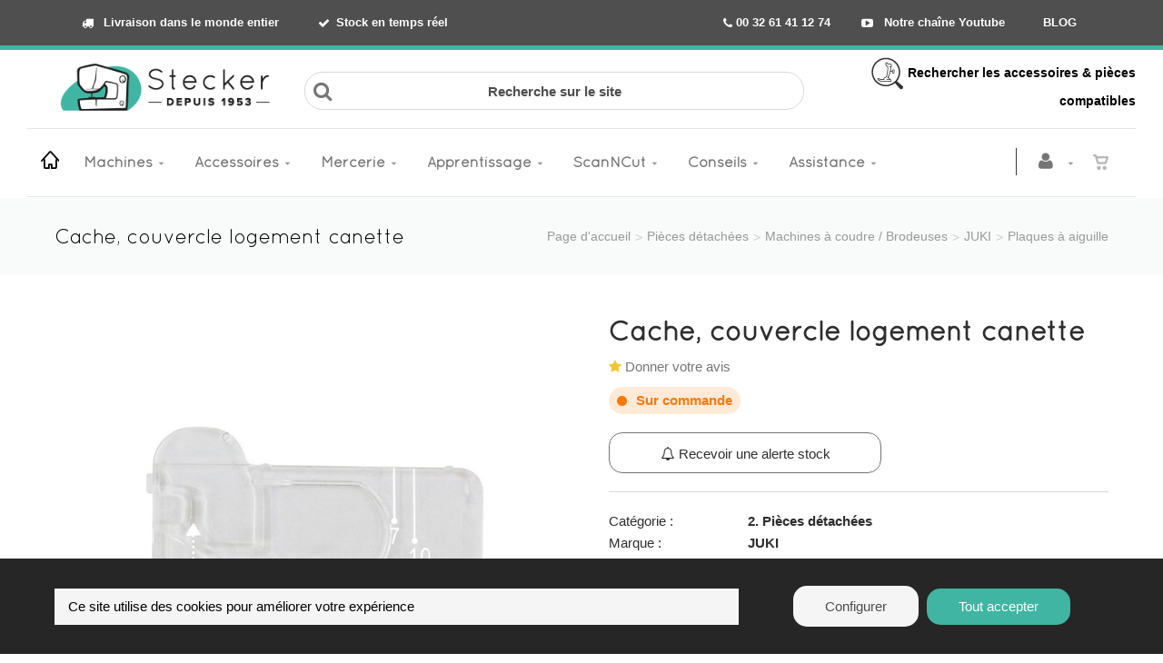

--- FILE ---
content_type: text/html; charset=utf-8
request_url: https://www.stecker.be/fr/produit=cache-couvercle-logement-canette-juki-hzl-300-400-600&id=s65729
body_size: 25212
content:


<!DOCTYPE html>
<html lang="fr">
<head><meta charset="utf-8" /><meta name="viewport" content="width=device-width, initial-scale=1" /><title>
	Ets Stecker | Cache, couvercle logement canette
</title><link rel="shortcut icon" href="/favicon.png" /><link rel="apple-touch-icon-precomposed" sizes="180x180" href="/apple-touch-180x180.png" />
        <link rel="stylesheet" type="text/css" href="/assets/css/mercator_21CC667F0CE2C7245691F719E81831C7.css" />
	
        <script type="text/javascript" src="/assets/js/mercator_1_16D7C9E93D3A9F074F92F75AB250AF27.js"></script>
    
        <script>dataLayer.push({'event': 'view_item','ecommerce': {'items': [{'item_name': 'Cache, couvercle logement canette','item_id': 'S65729','price': '2.07','item_brand': 'JUKI','item_category': 'Pièces détachées','item_category2': 'Machines à coudre / Brodeuses','item_category3': 'Plaques à aiguille',}]}});</script>
    
    
<link rel="canonical" href="https://www.stecker.be/fr/produit=cache-couvercle-logement-canette-juki-hzl-300-400-600&amp;id=s65729" /><link href="/WebResource.axd?d=bZQu9IErOfGRZdP9C3BB5ZPsr5Vm94CRFTSHXBfrZ8OjqfryNKQ4j5Mle7J9uj0iEdVgJZi321mBviPs8SuAsasKkUZUjl1qrd0218zmX6dDGeI_VaDUGHV5OFX86qBw0&amp;t=637946033790306659" type="text/css" rel="stylesheet" class="Telerik_stylesheet" /><link href="/WebResource.axd?d=EkHr37SACCjvnXcRDMYA5UBabZHIUL9comA7gNT2bscWonyGUzBrZP56IAO9U1SLryYb5aQg4TxQWEpeIArhoKoBGTxMuvmYrHzimylnCOtISMej6bF60vBLRSkC1WbGJhivM-GOxeaZzKycWivmYw2&amp;t=637946033790306659" type="text/css" rel="stylesheet" class="Telerik_stylesheet" /><meta name="description" content="Pour machines Juki F-series et G-series. Voir détails." /></head>
<body id="ctl00_body">
    <form name="aspnetForm" method="post" action="/fr/produit=cache-couvercle-logement-canette-juki-hzl-300-400-600&amp;id=s65729" id="aspnetForm">
<div>
<input type="hidden" name="ctl00_ScriptManager1_TSM" id="ctl00_ScriptManager1_TSM" value="" />
<input type="hidden" name="__EVENTTARGET" id="__EVENTTARGET" value="" />
<input type="hidden" name="__EVENTARGUMENT" id="__EVENTARGUMENT" value="" />
<input type="hidden" name="__SERVERVIEWSTATEID" id="__SERVERVIEWSTATEID" value="4b82b253-1945-41ea-a865-f78b3a5f00aa" />
<input type="hidden" name="__VIEWSTATE" id="__VIEWSTATE" value="" />
</div>

<script type="text/javascript">
//<![CDATA[
var theForm = document.forms['aspnetForm'];
if (!theForm) {
    theForm = document.aspnetForm;
}
function __doPostBack(eventTarget, eventArgument) {
    if (!theForm.onsubmit || (theForm.onsubmit() != false)) {
        theForm.__EVENTTARGET.value = eventTarget;
        theForm.__EVENTARGUMENT.value = eventArgument;
        theForm.submit();
    }
}
//]]>
</script>


<script src="/WebResource.axd?d=pynGkmcFUV13He1Qd6_TZNo_92J5aiKmD6S3CiN96488tRvYWtJRqwe1AG-qSssnSaiPJLBJGcmr0qlENDUB5g2&amp;t=638901608248157332" type="text/javascript"></script>


<script src="/Telerik.Web.UI.WebResource.axd?_TSM_HiddenField_=ctl00_ScriptManager1_TSM&amp;compress=1&amp;_TSM_CombinedScripts_=%3b%3bSystem.Web.Extensions%2c+Version%3d4.0.0.0%2c+Culture%3dneutral%2c+PublicKeyToken%3d31bf3856ad364e35%3afr-FR%3aa8328cc8-0a99-4e41-8fe3-b58afac64e45%3aea597d4b%3ab25378d2" type="text/javascript"></script>
<script src="https://d2i2wahzwrm1n5.cloudfront.net/ajaxz/2019.3.1023/Common/Core.js" type="text/javascript"></script>
<script src="https://d2i2wahzwrm1n5.cloudfront.net/ajaxz/2019.3.1023/Ajax/Ajax.js" type="text/javascript"></script>
<script src="https://d2i2wahzwrm1n5.cloudfront.net/ajaxz/2019.3.1023/Common/MaterialRipple/MaterialRippleScripts.js" type="text/javascript"></script>
<script src="https://d2i2wahzwrm1n5.cloudfront.net/ajaxz/2019.3.1023/Input/TextBox/RadInputScript.js" type="text/javascript"></script>
<script src="https://d2i2wahzwrm1n5.cloudfront.net/ajaxz/2019.3.1023/Input/NumericTextBox/RadNumericInputScript.js" type="text/javascript"></script>
<div>

	<input type="hidden" name="__SCROLLPOSITIONX" id="__SCROLLPOSITIONX" value="0" />
	<input type="hidden" name="__SCROLLPOSITIONY" id="__SCROLLPOSITIONY" value="0" />
	<input type="hidden" name="__EVENTVALIDATION" id="__EVENTVALIDATION" value="TtVg23mVkiVg9uHn0ViFso0Z3sjtJBC1X3/sT7RHtYV2G3ybq5MgDW5S1dj65oqW86NyL0mfAMdO8dWxET/JJl0yZB1mmRpz0amHUD+39RBrhaloliby6dGN4M1xVOQtnyuLK+nh8Ydv8oK6JfY3tFhf7sZCjlXJwIPLkpDTGMqtG7gQSNwRNUHnAf0LImYtqPiHq9DSB44L+w5v7PNEqqa/[base64]/[base64]/SZwjHLKyoXCCJv7NQlV2tKzcfDqDvvTBYCeLemfcPeHDrnayxjvy4Zn7X7pZvQMbvnQnjh" />
</div>

        <script type="text/javascript">
//<![CDATA[
Sys.WebForms.PageRequestManager._initialize('ctl00$ScriptManager1', 'aspnetForm', ['tctl00$ctl00$radAjaxPanelCartPanel','','tctl00$ctl00$radAjaxPanelAccountPanel','','tctl00$MenuMobile1$ctl00$MenuMobile1$RadAjaxPanelMenuPanel','','tctl00$ContentPlaceHolder1$ctl00$ContentPlaceHolder1$RadAjaxPanelItemInfoPanel','','tctl00$ContentPlaceHolder2$ctl00$ContentPlaceHolder2$RadAjaxPanelItemOutOfStockPanel','','tctl00$radAjaxManager1SU',''], ['ctl00$ContentPlaceHolder2$ButtonItemOutOfStockOk',''], [], 90, 'ctl00');
//]]>
</script>


        <!-- 2019.3.1023.45 --><div id="ctl00_radAjaxManager1SU">
	<span id="ctl00_radAjaxManager1" style="display:none;"></span>
</div>

        <div class="preloader"></div>

        
            
        

        <header class="header" data-spy="affix">
            <div class="header-extra-top" style="background-color: #4f4f4f; border-bottom: 5px solid rgb(65, 181, 163)"> <div class="container hidden-sm hidden-xs"> <div class="col-sm-6" style="font-size: 15px;"> <nav class="contact-info pull-left" style="text-align: left;"><a style="color: #ffffff" href="/fr/livraison-de-votre-commande.chtml"><strong><i class="fa fa-truck"></i> Livraison dans le monde entier&nbsp;&nbsp; </strong></a><a style="color: #ffffff" href="/fr/etat-du-stock.chtml"><strong><i class="fa fa-check"></i>Stock en temps r&eacute;el</strong></a> </nav> </div> <div class="col-sm-6" style="font-size: 15px; text-align: right;"> <nav class="extra-menu pull-right"> <a href="tel:00 32 61 41 12 74" class="phone" style="color: #ffffff"><b><span class="fa fa-phone"></span>&nbsp;00 32 61 41 12 74</b></a> <a style="color: #ffffff" href="https://www.youtube.com/user/stecker99" aria-label="Découvrez notre chaîne Youtube"><strong><i class="fa fa-youtube-play"></i> Notre cha&icirc;ne Youtube</strong></a> &nbsp; <a style="color: #ffffff" href="https://www.stecker.be/fr/stecker-le-blog-de-couture-astuces-et-conseils.chtml" rel="noopener"><strong>BLOG</strong></a> </nav> </div> </div> <div class="container hidden-lg hidden-md hidden-xs"> <div class="col-sm-5"> <nav class="contact-info pull-left" style="text-align: left;"><a style="color: #ffffff" href="/fr/livraison-de-votre-commande.chtml"><strong><i class="fa fa-truck"></i> Livraison &agrave; travers le monde</strong></a></nav> </div> <div class="col-sm-7" style="font-size: 15px; text-align: right;"> <nav class="extra-menu pull-right"> <a href="tel:00 32 61 41 12 74" class="phone" style="color: #ffffff"><b><span class="fa fa-phone"></span>&nbsp;00 32 61 41 12 74</b></a> <a style="color: #ffffff" href="https://www.youtube.com/user/stecker99" aria-label="Découvrez notre chaîne Youtube"><strong><i class="fa fa-youtube-play"></i> YouTube</strong></a> &nbsp; <a style="color: #ffffff" href="https://www.stecker.be/fr/stecker-le-blog-de-couture-astuces-et-conseils.chtml" rel="noopener"><strong>BLOG</strong></a> </nav> </div> </div> <div class="container hidden-lg hidden-md hidden-sm"> <nav class="contact-info pull-left" style="text-align: center;"> <a href="tel:00 32 61 41 12 74" class="phone" style="color: #ffffff"><b><span class="fa fa-phone"></span>00 32 61 41 12 74</b></a> <a style="color: #ffffff" href="/fr/livraison-de-votre-commande.chtml"><strong>Livraison</strong></a> <a style="color: #ffffff" href="https://www.stecker.be/fr/stecker-le-blog-de-couture-astuces-et-conseils.chtml" rel="noopener"><strong>Blog</strong></a> <a style="color: #ffffff" href="https://www.youtube.com/user/stecker99" aria-label="Découvrez notre chaîne Youtube"><strong><i class="fa fa-youtube-play"></i></strong></a> </nav> </div> </div><strong> <div class="header-extra-top" style="background-color: #ffffff;" id="header-extra-top"> <div class="container"> <div style="text-align: center;"></div> <div class="row rowvcenter"> <div class="col-sm-3 col-md-3 col-lg-3 hidden-xs hidden-sm text-left"> <a class="navbar-brand" href="/"> <p style="text-align:left; margin-bottom:7px; margin-top:3px"><img class="visible-lg" alt="Stecker - Votre spécialiste en machine à coudre et à broder" src="/assets/images/png-logo-nouveau-site.png"></p> <p style="text-align:center; margin-bottom:7px"><img class="visible-md" style="padding-top:7px; margin:auto" alt="Stecker - Votre spécialiste en machine à coudre et à broder" src="/assets/images/png-logo-nouveau-site.png"></p> <p style="text-align:center; margin-bottom:7px"> <img class="visible-sm" style="margin:auto" alt="Stecker - Votre spécialiste en machine à coudre et à broder" src="/assets/images/png-logo-nouveau-site.png"></p> </a> </div> <div class="col-sm-6 col-md-6 col-lg-6 hidden-xs hidden-sm text-center" style="text-align: center; font-weight:500px; font-size:13px"> <div class="container" style="margin-bottom:10px; padding-right: 0px"> <br> <div class="row input-icons"> <i class="fa fa-search icon"></i> <label for="ctl00_ContentPlaceHolder1_research_TextBoxSearchBaseMD" style="position:absolute;left:-9999px;"> Recherche sur le site </label> <input id="ctl00_ContentPlaceHolder1_research_TextBoxSearchBaseMD" style="border-radius: 20px" class="input-field" type="text" placeholder="Recherche sur le site"> </div> </div> </div> <div class="col-sm-3 col-md-3 col-lg-3 hidden-xs hidden-sm" style="text-align: right; font-weight:500px; font-size:14px; padding-left: 0px"> <div class="container" style="margin-bottom:10px"> <div class="row"><a style="color:#000000" href="/search.aspx"><img src="https://www.stecker.be/Images/ImageDescriptionArticle/contenu/logos/png-logo-accessoire-compatible-35px.png" alt="Recherche d'accessoires compatibles avec votre machine à coudre"> Rechercher les accessoires &amp; pi&egrave;ces compatibles</a> </div> </div> </div> </div> </div> </div></strong> <div class="container text-center"> </div>
	        <nav id="navbar-container" class="navbar container">
                <div class="visible-lg visible-md visible-sm"> <a class="navbar-brand pull-left" href="/" style="margin-top:0px; margin-right:10px; margin-left:5px;" aria-label="Home"> <i class="linear-icon-home3"></i> </a> </div> <div class="visible-xs"> <a class="navbar-brand pull-left" href="/"> <img alt="Stecker" src="/assets/images/logo_stecker_xs.png" srcset="/assets/images/logo_stecker_xs.png"></a> </div>

                <button class="navbar-toggle pull-right" data-target="#navResearchXs" data-toggle="collapse" type="button">
			        <i class="fa fa-search"></i>
		        </button> 

                <div class="RadAjaxPanel" id="ctl00_ctl00_radAjaxPanelCartPanel">
	<div id="ctl00_radAjaxPanelCart" class="navbar-ecommerce pull-right" style="margin-right: 20px; margin-top: 0px;">
		
                    
<a id="ctl00_cartInMenu1_HyperLinkCart" class="link-cart hover hidden-xs">
    <i class="icon-cart"></i>
    </a>



                
	</div>
</div>

		        <div class="RadAjaxPanel" id="ctl00_ctl00_radAjaxPanelAccountPanel">
	<div id="ctl00_radAjaxPanelAccount" class="navbar-account pull-right" style="margin-right: 5px; margin-top: 0px;">
		
			        

<ul class="nav navbar-nav">
    <li class="dropdown">
		<a id="ctl00_accountInMenu1_HyperLinkNotLogged" aria-label="Se connecter à mon compte" href="/fr/login.aspx">
	        <i class="fa fa-user" style="font-size: 20px; margin-top: -5px;"></i>
        </a>
        
        
	</li>
</ul>

		        
	</div>
</div>

                <div class="divider pull-right"></div> <button class="navbar-toggle pull-right" data-target="#navMenuXs" data-toggle="collapse" type="button"> <i class="fa fa-bars"><span style="font-family:quicksand"> MENU</span></i> </button> <div id="navbar" class="navbar-collapse collapse pull-left"> <ul class="nav navbar-nav hidden-xs"> <li class="dropdown"><a href="/fr/cataloguechoix-catmenu=machines&id=machines" onclick="return fixParentMenuOnTouchDevice(this,1);" class="dropdown-toggle" data-toggle="dropdown">Machines</a><ul class="dropdown-menu sub-menu"><li><a href="/fr/cataloguegrille-rayon=0.-destockage&id=vy6qekwb29">Déstockage</a></li><li class="dropdown"><a href="/fr/cataloguegrille-rayon=1.-machines-a-coudre-menageres&id=a613469889" onclick="return fixParentMenuOnTouchDevice(this,2);">Machines à coudre ménagères</a><ul class="dropdown-menu"><li><a href="/fr/cataloguegrille-famille=01.-mecaniques&id=37bc4ce971">Mécaniques</a></li><li><a href="/fr/cataloguegrille-famille=02.-electroniques&id=9d3214679e">Electroniques</a></li><li><a href="/fr/cataloguegrille-famille=03.-machines-a-coudre&id=71d84bdf24">Machines à coudre</a></li><li><a href="/fr/cataloguegrille-famille=04.-machines-a-coudre-brodeuses&id=f4b5d6f64c">Machines à coudre - Brodeuses</a></li><li><a href="/fr/cataloguegrille-famille=05.-machines-quilt&id=05e4b9842a">Machines Quilt</a></li><li><a href="/fr/cataloguegrille-famille=06.-brodeuses-seules&id=84be784984">Brodeuses seules</a></li><li><a href="/fr/cataloguegrille-famille=07.-brodeuses-professionnelles&id=6041c45628">Brodeuses professionnelles</a></li><li><a href="/fr/cataloguegrille-famille=09.-machines-a-coudre-semi-professionnelles&id=bkvu2y408d">Machines à coudre semi-professionnelles</a></li><li><a href="/fr/cataloguegrille-famille=08.-mini-machines-enfants&id=52045148f6">Mini Machines (Enfants)</a></li></ul></li><li class="dropdown"><a href="/fr/cataloguegrille-rayon=2.-surjeteuses-recouvreuses&id=24d449e926" onclick="return fixParentMenuOnTouchDevice(this,2);">Surjeteuses - Recouvreuses</a><ul class="dropdown-menu"><li><a href="/fr/cataloguegrille-famille=01.-surjeteuses&id=864a6fb4be">Surjeteuses</a></li><li><a href="/fr/cataloguegrille-famille=02.-surjeteuse-a-enfilage-a-air-automatique&id=f4a0092307">Surjeteuses à enfilage à air</a></li><li><a href="/fr/cataloguegrille-famille=03.-recouvreuses&id=14930b8b32">Recouvreuses</a></li><li><a href="/fr/cataloguegrille-famille=04.-surjeteuses-recouvreuses&id=4134971615">Surjeteuses-Recouvreuses</a></li><li><a href="/fr/cataloguegrille-famille=05.-ourleuses-ourlet-invisible&id=4a6a5a93a6">Ourleuses (ourlet invisible)</a></li></ul></li><li class="dropdown"><a href="/fr/cataloguegrille-rayon=3.-machines-professionnelles&id=81876c9203" onclick="return fixParentMenuOnTouchDevice(this,2);">Machines professionnelles</a><ul class="dropdown-menu"><li><a href="/fr/cataloguegrille-famille=01.-piqueuse-industrielle&id=2io1o05f5w">Piqueuse Industrielle</a></li><li><a href="/fr/cataloguegrille-famille=02.-machine-industrielle-zigzag&id=7gix35u9if">Machine Industrielle Zigzag</a></li><li><a href="/fr/cataloguegrille-famille=03.-surjeteuse-industrielle&id=mjhbe8m1l0">Surjeteuse Industrielle</a></li><li><a href="/fr/cataloguegrille-famille=04.-recouvreuse-industrielle&id=gxyghyfvfn">Recouvreuse industrielle</a></li><li><a href="/fr/cataloguegrille-famille=05.-ourleuse-industrielle&id=nlff44jc8g">Ourleuse industrielle</a></li><li><a href="/fr/cataloguegrille-famille=06.-machines-speciales&id=3esd90q91q">Machines spéciales</a></li><li><a href="/fr/cataloguegrille-famille=07.-pack-machines&id=824d1o4xo7">Pack machines</a></li></ul></li><li><a href="/fr/cataloguegrille-rayon=4.-scanncut&id=c7282ed6be">ScanNCut</a></li><li class="dropdown"><a href="/fr/cataloguegrille-rayon=7.-materiel-de-repassage&id=2d4df7b334" onclick="return fixParentMenuOnTouchDevice(this,2);">Matériel de repassage</a><ul class="dropdown-menu"><li><a href="/fr/cataloguegrille-famille=01.-fers-a-generateur&id=956ad11e7e">Fers à générateur</a></li><li><a href="/fr/cataloguegrille-famille=02.-tables-actives&id=6d40b5c11c">Tables actives</a></li><li><a href="/fr/cataloguegrille-famille=03.-rouleaux&id=1fd0f8d9d8">Rouleaux</a></li><li><a href="/fr/cataloguegrille-famille=04.-presses&id=c0b37b8c7c">Presses</a></li><li><a href="/fr/cataloguegrille-famille=05.-materiel-professionnel&id=1417b91b89">Matériel Professionnel</a></li></ul></li><li><a href="/fr/cataloguegrille-rayon=6.-machines-a-tricoter&id=6492a962af">Machines à tricoter</a></li><li><a href="/fr/cataloguegrille-rayon=8.-imprimantes-textiles-et-a-sublimation&id=4d5fac0190">Imprimantes textiles et à sublimation</a></li><li><a href="/fr/cataloguegrille-rayon=5.-presses-a-chaud&id=4305b602e6">Presses à chaud</a></li><li><a href="/fr/cataloguegrille-rayon=0.-machines-a-coudre-surjeteuses-d-occasion&id=c8p3jqktg9">Machines à coudre, surjeteuses d'occasion</a></li></ul></li><li class="dropdown"><a href="/fr/cataloguechoix-catmenu=accessoires&id=accessoires" onclick="return fixParentMenuOnTouchDevice(this,1);" class="dropdown-toggle" data-toggle="dropdown">Accessoires</a><ul class="dropdown-menu sub-menu"><li class="dropdown"><a href="/fr/cataloguechoix-rayon=1.-accessoires-machines-et-fers&id=7bee81cb11" onclick="return fixParentMenuOnTouchDevice(this,2);">Accessoires machines et fers</a><ul class="dropdown-menu"><li><a href="/fr/cataloguechoix-famille=machines-a-coudre-brodeuses&id=c7c0f1ceb0&typepage=brand">Machines à coudre - Brodeuses</a></li><li><a href="/fr/cataloguechoix-famille=surjeteuses,-recouvreuses,-ourleuses&id=e9adb3ad84&typepage=brand">Surjeteuses, recouvreuses, ourleuses</a></li><li><a href="/fr/cataloguechoix-famille=fers-a-vapeur&id=b118a02aae&typepage=brand">Fers à vapeur</a></li><li><a href="/fr/cataloguegrille-famille=04.-rouleaux&id=e891e213f7">Rouleaux</a></li><li><a href="/fr/cataloguegrille-famille=05.-presses&id=0b122e5090">Presses</a></li><li><a href="/fr/cataloguechoix-famille=machines-industrielles&id=6a8e515109&typepage=brand">Machines industrielles</a></li></ul></li><li class="dropdown"><a href="/fr/cataloguechoix-rayon=2.-pieces-detachees&id=1letl8iims" onclick="return fixParentMenuOnTouchDevice(this,2);">Pièces détachées</a><ul class="dropdown-menu"><li><a href="https://www.stecker.be/fr/cataloguechoix-famille=machines-a-coudre-brodeuses&id=7u6ght4gsc&typepage=brand">Machines à coudre / Brodeuses</a></li><li><a href="https://www.stecker.be/fr/cataloguechoix-famille=surjeteuses-recouvreuses-ourleuses&id=v1dg9v6vjs&typepage=brand">Surjeteuses, recouvreuses, ourleuses</a></li><li><a href="https://www.stecker.be/fr/cataloguechoix-famille=machines-industrielles&id=r90tt3q3u0&typepage=brand">Machines industrielles</a></li></ul></li><li class="dropdown"><a href="/fr/cataloguechoix-rayon=3.-machines-a-tricoter&id=845cbc9e41" onclick="return fixParentMenuOnTouchDevice(this,2);">Machines à tricoter</a><ul class="dropdown-menu"><li><a href="https://www.stecker.be/fr/cataloguechoix-famille=accessoires-optionnels&id=kp5zdyyv6y">Accessoires optionnels</a></li><li><a href="/fr/cataloguegrille-famille=02.-designaknit&id=4f9b9a7a35">DesignaKnit - Logiciels et Accessoires</a></li><li><a href="https://www.stecker.be/fr/cataloguechoix-famille=accessoires-et-pieces&id=grzczkx9wk">Accessoires et pièces</a></li><li><a href="https://www.stecker.be/fr/cataloguechoix-famille=entretien-et-maintenance&id=4086b5cd46">Entretien et maintenance</a></li><li><a href="/fr/cataloguechoix-famille=6.-accessoires-indispensables&id=0c1129f11b">Les indispensables</a></li></ul></li><li class="dropdown"><a href="/fr/cataloguechoix-rayon=4.-brother-scanncut&id=fda82385e3" onclick="return fixParentMenuOnTouchDevice(this,2);">Brother ScanNCut</a><ul class="dropdown-menu"><li><a href="https://www.stecker.be/fr/cataloguechoix-famille=materiaux-a-decouper&id=reo1cjr430&typepage=famil">Matériaux à découper</a></li><li><a href="https://www.stecker.be/fr/cataloguechoix-famille=accessoires-scanncut&id=e8goz6t9gx&typepage=famil">Accessoires ScanNCut</a></li><li><a href="https://www.stecker.be/fr/cataloguechoix-famille=kits-scanncut&id=emn1qoxrqe&typepage=famil">Kits ScanNCut</a></li><li><a href="https://www.stecker.be/fr/cataloguechoix-famille=collection-de-motifs&id=04qmi6udg6&typepage=famil">Collection de motifs</a></li></ul></li><li class="dropdown"><a href="/fr/cataloguechoix-rayon=5.-logiciels-et-broderies&id=983af23b17" onclick="return fixParentMenuOnTouchDevice(this,2);">Logiciels et broderies</a><ul class="dropdown-menu"><li><a href="/fr/cataloguechoix-famille=logiciels-de-broderie&id=944b9aba5b&typepage=brand">Logiciels de broderie</a></li><li><a href="/fr/cataloguegrille-famille=02.-logiciel-de-couture&id=9da3f80b33">Logiciel de couture</a></li><li><a href="/fr/cataloguegrille-famille=03.-broderies-a-telecharger&id=ead9214ea4">Broderies à télécharger</a></li></ul></li><li class="dropdown"><a href="/fr/cataloguechoix-rayon=6.-aiguilles-machines&id=4fd7a0a3e1" onclick="return fixParentMenuOnTouchDevice(this,2);">Aiguilles pour machines</a><ul class="dropdown-menu"><li><a href="/fr/cataloguegrille-ssfamille=01.-aiguilles-machines-a-coudre&id=7td6w0tqk1">Machines à coudre (ménage)</a></li><li><a href="/fr/cataloguegrille-ssfamille=02.-aiguilles-surjeteuses&id=jsrwe1z1t7">Surjeteuses (ménage)</a></li><li><a href="/fr/cataloguegrille-ssfamille=03.-aiguilles-machines-a-broder&id=ip2au1x2tv">Machines à broder (ménage)</a></li><li><a href="/fr/cataloguegrille-ssfamille=04.-aiguilles-recouvreuses&id=j1axcv0cau">Recouvreuses (ménage)</a></li><li><a href="https://www.stecker.be/fr/cataloguechoix-famille=aiguilles-industrielles&id=l0cthqt51e&typepage=famil">Aiguilles Industrie</a></li><li><a href="/fr/cataloguegrille-ssfamille=03.-aiguilles-punch&id=qddg5d4btt">Aiguilles Punch</a></li><li><a href="/fr/cataloguegrille-ssfamille=01.-aiguilles-cutwork&id=ecd8wy1led">Aiguilles Cutwork</a></li><li><a href="/fr/cataloguegrille-ssfamille=02.-aiguilles-madeira&id=6k6ry6wzmu">Aiguilles Madeira</a></li></ul></li><li class="dropdown"><a href="/fr/cataloguechoix-rayon=7.-meubles-et-rangements&id=aebf93055e" onclick="return fixParentMenuOnTouchDevice(this,2);">Meubles et rangements</a><ul class="dropdown-menu"><li><a href="/fr/cataloguegrille-famille=00.-meubles-pour-machines-a-coudre&id=rfvbjqurkq">Meubles pour machines à coudre </a></li><li><a href="/fr/cataloguegrille-famille=01.-meuble-de-couture-polyvalent-craft&id=f20b3c486e">Meuble de couture polyvalent CRAFT</a></li><li><a href="/fr/cataloguegrille-famille=02.-table-de-couture-reglable-multi&id=f042a4a709">Table de couture réglable MULTI</a></li><li><a href="/fr/cataloguegrille-famille=03.-gamme-modulaire-base-a-roulettes&id=147d47fa82">Gamme modulaire BASE à roulettes</a></li><li><a href="/fr/cataloguegrille-famille=04.-gamme-modulaire-wall&id=fff9e6c54d">Gamme modulaire WALL</a></li><li><a href="/fr/cataloguegrille-famille=05.-gamme-modulaire-extend-a-roulettes&id=0e9476aa67">Gamme modulaire EXTEND à roulettes</a></li><li><a href="/fr/cataloguegrille-famille=06.-gamme-modulaire-stack-empilable&id=704d84a5ef">Gamme modulaire STACK Empilable</a></li><li><a href="/fr/cataloguegrille-famille=07.-gamme-modulaire-tout&id=44890bacbd">Gamme modulaire TOUT</a></li><li><a href="/fr/cataloguegrille-famille=08.-table-de-decoupe-tailor&id=4c82be683a">Table de découpe TAILOR</a></li><li><a href="/fr/cataloguegrille-famille=09.-meuble-start-et-rangement-stool&id=962a65b99e">Meuble START et rangement STOOL </a></li><li><a href="https://www.stecker.be/fr/cataloguegrille-famille=meuble-de-rangement-store&id=ab4540d909">Meuble de rangement STORE</a></li><li><a href="/fr/cataloguegrille-famille=11.-meubles-de-rangement-cubo&id=y877r8n8tw">Meubles de rangement CUBO</a></li><li><a href="/fr/cataloguegrille-famille=20.-combinaisons&id=54b406ceed">Combinaisons</a></li><li><a href="/fr/cataloguegrille-famille=21.-options&id=484e942d0d">Autres</a></li></ul></li><li class="dropdown"><a href="/fr/cataloguechoix-rayon=8.-lampes-et-loupes&id=0486716ab4" onclick="return fixParentMenuOnTouchDevice(this,2);">Lampes et Loupes</a><ul class="dropdown-menu"><li><a href="/fr/cataloguegrille-famille=01.-lampes-sur-pied&id=1c31ef4345">Lampes sur pied</a></li><li><a href="/fr/cataloguegrille-famille=02.-lampes-de-table-et-bureau&id=a4f32264d8">Lampes de table et bureau</a></li><li><a href="/fr/cataloguegrille-famille=03.-lampes-portatives-lecture&id=e19682488f">Lampes portatives, lecture</a></li><li><a href="/fr/cataloguegrille-famille=04.-lampes-loupes&id=348134288a">Lampes loupes</a></li><li><a href="/fr/cataloguegrille-famille=05.-support-pour-couture&id=5c4947b192">Support pour couture</a></li><li><a href="/fr/cataloguegrille-famille=06.-lampes-chevalet-et-studio&id=2fd4557990">Lampes chevalet et studio</a></li><li><a href="/fr/cataloguegrille-famille=07.-lampes-machine-a-coudre&id=844df8beaa">Lampes machine à coudre</a></li><li><a href="/fr/cataloguegrille-famille=08.-lampes-machines-professionnelles&id=943ed9456c">Lampes machines professionnelles</a></li><li><a href="/fr/cataloguegrille-famille=09.-loupes&id=4165a2ded7">Loupes</a></li><li><a href="/fr/cataloguegrille-famille=10.-accessoires&id=d0c91db698">Accessoires</a></li><li><a href="/fr/cataloguegrille-famille=11.-ampoules-et-tubes&id=98a6880c59">Ampoules et tubes</a></li></ul></li><li><a href="/fr/cataloguegrille-rayon=9.-mode-d-emploi&id=31a41f0627">Modes d'emploi</a></li><li><a href="https://www.stecker.be/fr/cataloguegrille-cataloguespecial=destockage">Déstockage</a></li></ul></li><li class="dropdown"><a href="/fr/cataloguechoix-catmenu=mercerie&id=mercerie" onclick="return fixParentMenuOnTouchDevice(this,1);" class="dropdown-toggle" data-toggle="dropdown">Mercerie</a><ul class="dropdown-menu sub-menu"><li><a href="/fr/cataloguegrille-rayon=0.-bons-plans&id=14b62928c4">Cartes cadeau</a></li><li class="dropdown"><a href="/fr/cataloguechoix-rayon=1.-materiel-de-couture&id=e5f9ec7468" onclick="return fixParentMenuOnTouchDevice(this,2);">Matériel de couture</a><ul class="dropdown-menu"><li><a href="https://www.stecker.be/fr/cataloguechoix-famille=materiel-de-coupe&id=b8da79d4e3">Matériel de coupe</a></li><li><a href="/fr/cataloguegrille-famille=02.-outils-de-mesure-et-regles&id=14f9084ccb">Outils de mesure et règles</a></li><li><a href="/fr/cataloguegrille-famille=03.-marquage-tissu&id=0ecb18582e">Marquage tissu</a></li><li><a href="/fr/cataloguegrille-famille=04.-aiguilles-et-epingles&id=e1c986ff44">Aiguilles et épingles</a></li><li><a href="/fr/cataloguegrille-famille=05.-accessoires-pour-sacs&id=a07f77c002">Sacs</a></li><li><a href="/fr/cataloguegrille-famille=06.-mini-fers&id=308d6e4f06">Mini-fers</a></li><li><a href="/fr/cataloguegrille-famille=07.-colles-et-spray&id=8341b94504">Colles et Spray</a></li><li><a href="/fr/cataloguegrille-famille=09.-kits-couture&id=616698f09d">Kits Couture</a></li><li><a href="/fr/cataloguegrille-famille=10.-outils-pour-le-biais&id=44d89b70e2">Outils pour le biais</a></li><li><a href="/fr/cataloguegrille-famille=11.-perles-et-strass&id=e0bff4ffc9">Perles et Strass</a></li></ul></li><li class="dropdown"><a href="/fr/cataloguechoix-rayon=2.-fils-a-coudre-a-broder-surjeteuse&id=7fb67dcb00" onclick="return fixParentMenuOnTouchDevice(this,2);">Fils à coudre, à broder, surjet</a><ul class="dropdown-menu"><li><a href="/fr/cataloguegrille-famille=02.-kits-de-demarrage&id=a80b0891af">Kits de démarrage</a></li><li><a href="/fr/cataloguechoix-famille=fils-a-coudre&id=db3c679a4a&typepage=brand">Fils à coudre</a></li><li><a href="/fr/cataloguegrille-famille=07.-fil-de-canette&id=47043da90c">Fil de canette</a></li><li><a href="/fr/cataloguechoix-famille=fils-pour-surjeteuses&id=973ff4214d&typepage=brand">Fils pour surjeteuses</a></li><li><a href="/fr/cataloguechoix-famille=fils-a-broder&id=78da9c6289&typepage=brand">Fils à broder</a></li><li><a href="/fr/cataloguechoix-famille=fils-a-quilter&id=f1c5bbdbc0">Fils à quilter</a></li><li><a href="/fr/cataloguechoix-famille=fil-a-coudre-professionnel&id=og46h6fdbl">Fil à coudre professionnel</a></li><li><a href="/fr/cataloguechoix-famille=fils-decoratifs&id=5fb04bd4b4&typepage=brand">Fils décoratifs</a></li><li><a href="/fr/cataloguegrille-famille=12.-fils-loisirs-creatifs&id=66854209ee">Fils loisirs créatifs</a></li><li><a href="/fr/cataloguegrille-famille=13.-gamme-nuancier&id=9661ab303a">Gamme-Nuancier</a></li></ul></li><li class="dropdown"><a href="/fr/cataloguechoix-rayon=3.-stabilisateurs-huiles-et-colles&id=ih2z5alub5" onclick="return fixParentMenuOnTouchDevice(this,2);">Stabilisateurs, huiles et colles</a><ul class="dropdown-menu"><li><a href="https://www.stecker.be/fr/cataloguechoix-famille=supports-de-broderies&id=85ebt4q24a&typepage=famil">Supports de broderie</a></li><li><a href="/fr/cataloguegrille-famille=02.-colles&id=8dnznir7fr">Colles</a></li><li><a href="/fr/cataloguegrille-famille=03.-huiles-et-entretien&id=6ibu5dgsvz">Huiles et entretien</a></li></ul></li><li class="dropdown"><a href="/fr/cataloguechoix-rayon=4.-textile&id=05e824e539" onclick="return fixParentMenuOnTouchDevice(this,2);">Textile</a><ul class="dropdown-menu"><li><a href="https://www.stecker.be/fr/cataloguechoix-famille=tissus&id=b2d6484cc6&typepage=brand">Tissus</a></li><li><a href="/fr/cataloguegrille-famille=02.-rubans-passepoils-et-galons&id=d18fbe01da">Rubans, Passepoils et Galons</a></li><li><a href="/fr/cataloguegrille-famille=03.-renforts-et-thermocollants&id=53d7cd7c60">Renforts et thermocollants</a></li><li><a href="/fr/cataloguegrille-famille=04.-entoilages-et-molletons&id=1e34881ff2">Entoilages et Molletons</a></li><li><a href="/fr/cataloguegrille-famille=05.-entretien-et-soin-du-linge&id=f6af78ee80">Entretien et soin du linge</a></li><li><a href="/fr/cataloguegrille-famille=06.-teintures-textiles&id=681120cba2">Teintures textiles</a></li><li><a href="https://www.stecker.be/fr/cataloguechoix-famille=elastique&id=69tel69zh1&typepage=famil">Elastique</a></li><li><a href="https://www.stecker.be/fr/cataloguechoix-famille=biais&id=s3lecxiv4n&typepage=famil">Biais</a></li></ul></li><li class="dropdown"><a href="/fr/cataloguechoix-rayon=5.-attaches-et-fermetures&id=402d80a4cc" onclick="return fixParentMenuOnTouchDevice(this,2);">Attaches et fermetures</a><ul class="dropdown-menu"><li><a href="/fr/cataloguegrille-famille=01.-agrafes&id=b1e4a24044">Agrafes</a></li><li><a href="/fr/cataloguegrille-famille=02.-anneaux-et-passants&id=dc43d756a0">Anneaux et passants</a></li><li><a href="/fr/cataloguegrille-famille=03.-arrets-et-embouts-de-cordon&id=9343beda07">Arrêts et embouts de cordon</a></li><li><a href="/fr/cataloguegrille-famille=04.-boucles-de-reglage&id=1f9856e479">Boucles de réglage</a></li><li><a href="/fr/cataloguegrille-famille=05.-boutons&id=be54424aaa">Boutons</a></li><li><a href="/fr/cataloguegrille-famille=06.-boutons-pression-a-coudre-et-jeans&id=6050918768">Boutons pression et jeans</a></li><li><a href="/fr/cataloguegrille-famille=07.-brandebourgs&id=3816f086cf">Brandebourgs</a></li><li><a href="/fr/cataloguegrille-famille=08.-brides-de-suspension-et-attaches&id=bdf8e4fd4f">Brides de suspension et attaches</a></li><li><a href="/fr/cataloguegrille-famille=09.-clips-bretelles-et-salopettes&id=95843d58c9">Clips bretelles et salopettes</a></li><li><a href="https://www.stecker.be/fr/cataloguechoix-famille=fermetures-a-glissiere&id=ccec047443">Fermetures à glissière</a></li><li><a href="/fr/cataloguegrille-famille=11.-fermoirs&id=4695b44125">Fermoirs</a></li><li><a href="/fr/cataloguegrille-famille=12.-lingerie&id=fb4bacd457">Lingerie</a></li><li><a href="/fr/cataloguegrille-famille=13.-mousquetons&id=617fd682f2">Mousquetons</a></li><li><a href="https://www.stecker.be/fr/cataloguechoix-famille=oeillets-rivets-et-outils-de-pose&id=a83f444cad">Oeillets, Rivets, Pressions et Outils de pose</a></li><li><a href="/fr/cataloguegrille-famille=16.-velcro&id=c48fa879c4">Velcro</a></li></ul></li><li><a href="/fr/cataloguegrille-rayon=6.-mannequins&id=4cb19c4396">Mannequins</a></li><li class="dropdown"><a href="/fr/cataloguechoix-rayon=6.-patrons-de-couture&id=5fb8c289cf" onclick="return fixParentMenuOnTouchDevice(this,2);">Patrons de couture</a><ul class="dropdown-menu"><li><a href="/fr/cataloguegrille-famille=01.-patrons-de-couture-pour-femmes&id=64mn2goj8n">Patrons de couture pour femmes</a></li><li><a href="/fr/cataloguegrille-famille=02.-patrons-de-couture-pour-enfants&id=6mf7u05uwj">Patrons de couture pour enfants</a></li><li><a href="/fr/cataloguegrille-famille=03.-patrons-de-couture-pour-hommes&id=oup324do2o">Patrons de couture pour hommes</a></li></ul></li><li class="dropdown"><a href="/fr/cataloguechoix-rayon=7.-boites-et-rangements&id=1c6377d27e" onclick="return fixParentMenuOnTouchDevice(this,2);">Rangements</a><ul class="dropdown-menu"><li><a href="/fr/cataloguegrille-famille=02.-boites-en-bois-et-travailleuse&id=d9b9f45adc">Boîtes en bois et travailleuse</a></li><li><a href="/fr/cataloguegrille-famille=03.-boites-pour-fils-et-cones-a-broder&id=19f2ab6c55">Boîtes pour fils et cônes à broder</a></li><li><a href="/fr/cataloguegrille-famille=04.-boites-a-couture&id=61a958d5ce">Boîtes à couture</a></li><li><a href="/fr/cataloguegrille-famille=05.-presentoir-pour-bobines&id=grrelq4bl3">Présentoir pour bobines</a></li></ul></li><li class="dropdown"><a href="/fr/cataloguechoix-rayon=8.-ouvrages-main&id=94652ec5cc" onclick="return fixParentMenuOnTouchDevice(this,2);">Ouvrages main</a><ul class="dropdown-menu"><li><a href="/fr/cataloguegrille-famille=01.-aiguilles-a-tricoter&id=9d43c888e0">Aiguilles à tricoter</a></li><li><a href="/fr/cataloguegrille-famille=02.-crochets&id=b4982a7490">Crochets</a></li><li><a href="/fr/cataloguegrille-famille=03.-tricotins&id=939a06d88d">Tricotins</a></li><li><a href="/fr/cataloguegrille-famille=04.-point-de-croix-canevas&id=3be64183fb">Points de croix</a></li><li><a href="/fr/cataloguegrille-famille=06.-toile-aida&id=4cf984db5c">Toile Aïda</a></li><li><a href="/fr/cataloguegrille-famille=07.-feutre-et-feutrage&id=hthsq816il">Feutre Et Feutrage</a></li></ul></li><li><a href="/fr/cataloguegrille-rayon=9.-puericulture-d.i.y.&id=82zbl9xx3h">Puériculture D.I.Y.</a></li><li><a href="/fr/cataloguegrille-rayon=10.-nominettes&id=v7xd7cxzcd">Nominettes</a></li><li><a href="https://www.stecker.be/fr/cataloguegrille-cataloguespecial=destockage">Déstockage</a></li></ul></li><li class="dropdown"><a href="/fr/cataloguechoix-catmenu=livres&id=livres" onclick="return fixParentMenuOnTouchDevice(this,1);" class="dropdown-toggle" data-toggle="dropdown">Apprentissage</a><ul class="dropdown-menu sub-menu"><li class="dropdown"><a href="/fr/cataloguechoix-rayon=1.-livres-et-publications&id=af01b0260d" onclick="return fixParentMenuOnTouchDevice(this,2);">Livres et publications</a><ul class="dropdown-menu"><li><a href="/fr/cataloguegrille-famille=01.-livres-couture&id=979894e1b9">Livres Couture</a></li><li><a href="/fr/cataloguegrille-famille=02.-livres-broderie-patch&id=da0f392676">Livres Broderie/Patch</a></li><li><a href="/fr/cataloguegrille-famille=03.-livres-surjeteuse&id=9c48653295">Livres Surjeteuse</a></li><li><a href="/fr/cataloguegrille-famille=04.-livres-idees-creatives&id=c30acf9f08">Livres Idées créatives</a></li><li><a href="/fr/cataloguegrille-famille=05.-livres-inspiration&id=14fffa933d">Magazines Inspiration</a></li><li><a href="/fr/cataloguegrille-famille=06.-magazines-burda&id=fa4cb5a4d2">Magazines Burda</a></li><li><a href="/fr/cataloguegrille-famille=07.-livres-sacs&id=949179b991">Livres Sacs</a></li><li><a href="/fr/cataloguegrille-famille=08.-livres-tricot-et-crochet&id=8e5b04f32b">Livres Tricot et crochet</a></li><li><a href="/fr/cataloguegrille-famille=09.-livres-logiciels&id=7b9a6df074">Livres Logiciels</a></li><li><a href="/fr/cataloguegrille-famille=10.-livres-techniques&id=0c6f5b3580">Livres Techniques</a></li><li><a href="/fr/cataloguegrille-famille=11.-livres-enfants&id=5414e05be9">Livres Enfants</a></li></ul></li><li><a href="/fr/cataloguegrille-rayon=3.-videos-formations-logiciels&id=6291edf5db">Vidéos & Formations logiciels</a></li><li class="dropdown"><a href="/fr/cataloguechoix-rayon=5.-formations-machine-s&id=2727c3a502" onclick="return fixParentMenuOnTouchDevice(this,2);">Formations</a><ul class="dropdown-menu"><li><a href="/fr/cataloguegrille-famille=01.-formation-presentielle&id=5s3ghx02je">Formations présentielles</a></li><li><a href="/fr/cataloguegrille-famille=02.-formation-digitale&id=6rm0kgwgj5">Formations digitales</a></li></ul></li></ul></li><li class="dropdown"><a href="/fr/scanncut.chtml" onclick="return fixParentMenuOnTouchDevice(this,1);" class="dropdown-toggle" data-toggle="dropdown">ScanNCut</a><ul class="dropdown-menu sub-menu"><li><a href="https://www.stecker.be/fr/produit=machine-decoupe-tracage-brother-scanncut-sdx2250d-edition-disney&id=s87354">SDX2250D</a></li><li><a href="https://www.stecker.be/fr/produit=machine-de-decoupe-et-de-tracage-brother-scanncut-sdx1250&id=s87350">SDX1250</a></li><li><a href="https://www.stecker.be/fr/produit=machine-a-decouper-brother-scanncut-sdx900&id=s85629">SDX900</a></li><li><a href="https://www.stecker.be/fr/produit=machine-a-decouper-brother-scanncut-cm300&id=s80722">CM300</a></li><li><a href="https://www.stecker.be/fr/produit=pack-brother-scanncut-sdx2250d-et-presse-a-chaud-craft-hobby&id=s91130">SDX2250D + Presse à chaud</a></li><li><a href="/fr/cataloguechoix-rayon=3.-brother-scanncut&id=fda82385e3">Accessoires</a></li><li><a href="https://www.stecker.be/fr/cataloguegrille-rayon=5.-presses-scanncut&id=4305b602e6">Presse Flex et Appliqué</a></li><li><a href="https://www.youtube.com/watch?v=Blk0CsbgLjE&list=PLDN9pEI8W-u2KL-q1vxZvuyUci0YrqdC3">Tutoriels vidéos</a></li><li><a href="/fr/scanncut/mises-a-jour-et-manuels-scanncut.chtml">Mises à jour et manuels</a></li></ul></li><li class="dropdown"><a href="/fr/aide-et-conseils.chtml" onclick="return fixParentMenuOnTouchDevice(this,1);" class="dropdown-toggle" data-toggle="dropdown">Conseils</a><ul class="dropdown-menu sub-menu"><li><a href="https://steckercomparatif.socialcompare.biz/categorie/machine-a-coudre-bernina/nom-az">Comparateur machines</a></li><li><a href="/fr/conseils/comment-bien-choisir-sa-machine-a-coudre.chtml">Machine à coudre</a></li><li><a href="/fr/conseils/machines-a-coudre-pour-enfants.chtml">Machines à coudre enfants</a></li><li><a href="/fr/conseils/comment-bien-choisir-sa-surjeteuse.chtml">Surjeteuse</a></li><li><a href="/fr/conseils/comment-bien-choisir-sa-recouvreuse.chtml">Recouvreuse</a></li><li><a href="/fr/conseils/comment-bien-choisir-sa-machine-a-broder.chtml">Machine à broder</a></li><li><a href="/fr/conseils/logiciels-de-broderie.chtml">Logiciels de broderie</a></li><li><a href="/fr/conseils/comment-bien-choisir-sa-machine-a-tricoter.chtml">Machine à tricoter</a></li><li><a href="/fr/conseils/types-de-fils-a-coudre-a-broder-a-surjeter.chtml">Les fils</a></li><li><a href="/fr/conseils/les-differents-types-d-aiguilles.chtml">Les aiguilles</a></li><li><a href="/fr/conseils/les-supports-de-broderie.chtml">Supports de broderie</a></li><li><a href="/fr/conseils/pieds-presseurs-pour-machine-a-coudre.chtml">Pieds machine à coudre</a></li><li><a href="/fr/conseils/glossaire-de-la-couture-de-la-broderie-et-du-tricot.chtml">Glossaire</a></li><li><a href="/fr/conseils/techniques-par-tissu.chtml">Techniques par tissu</a></li></ul></li><li class="dropdown"><a href="#" class="dropdown-toggle" data-toggle="dropdown">Assistance</a><ul class="dropdown-menu sub-menu"><li><a href="/fr/assistance/service-apres-vente.chtml">Réparation / Entretien</a></li><li><a href="/fr/assistance/faq-conseils.chtml">Conseil Achat Machine</a></li><li><a href="/fr/assistance/faq-conseils.chtml">Conseil Achat Industriel</a></li><li><a href="/fr/assistance/faq-conseils-je-souhaite-des-conseils-pour-l-achat-d-un-logiciel.chtml">Conseil Achat Logiciel</a></li><li><a href="/fr/assistance/faq-entretien-conseils-machine-a-coudre-brodeuse-surjeteuse.chtml">FAQ technique</a></li><li><a href="/fr/assistance/faq-questions-frequemment-posees-une-question.chtml">Autres questions</a></li></ul></li></ul></div>
                <aside id="navMenuXs" class="widgetbar collapse fade" style="width: 100%; left: 0px;">
                    <div class="RadAjaxPanel" id="ctl00_MenuMobile1_ctl00_MenuMobile1_RadAjaxPanelMenuPanel">
	<div id="ctl00_MenuMobile1_RadAjaxPanelMenu">
		
    
    <div class="container">
        
        <ul class="nav navbar-nav" style="margin-top:15px;">
            <li style="line-height:35px;">
                <h3 style="color: black;">MENU</h3>
                <a class="fa fa-times widgetbar-close navbar-toggle" data-toggle="collapse" href="#navMenuXs" aria-expanded="true" style="position: absolute;top: -25px;right: -15px;"></a>
            </li>
            
                    <li id="ctl00_MenuMobile1_RepeaterMenu_ctl00_liMenu" style="line-height:35px;" class="liMenu">
                        <a id="ctl00_MenuMobile1_RepeaterMenu_ctl00_LinkButtonSelectMenu" class="btn-menu" url="" target="" action="GoDown" uniqueId="i0$i0" href="javascript:__doPostBack(&#39;ctl00$MenuMobile1$RepeaterMenu$ctl00$LinkButtonSelectMenu&#39;,&#39;&#39;)"><span id="ctl00_MenuMobile1_RepeaterMenu_ctl00_LabelSelectMenu">Machines</span><i id="ctl00_MenuMobile1_RepeaterMenu_ctl00_iRight" class="fa fa-chevron-right pull-right" style="color: #999; line-height:35px;"></i></a>
                        
                    </li>
                
                    <li id="ctl00_MenuMobile1_RepeaterMenu_ctl01_liMenu" style="line-height:35px;" class="liMenu">
                        <a id="ctl00_MenuMobile1_RepeaterMenu_ctl01_LinkButtonSelectMenu" class="btn-menu" url="" target="" action="GoDown" uniqueId="i0$i1" href="javascript:__doPostBack(&#39;ctl00$MenuMobile1$RepeaterMenu$ctl01$LinkButtonSelectMenu&#39;,&#39;&#39;)"><span id="ctl00_MenuMobile1_RepeaterMenu_ctl01_LabelSelectMenu">Accessoires</span><i id="ctl00_MenuMobile1_RepeaterMenu_ctl01_iRight" class="fa fa-chevron-right pull-right" style="color: #999; line-height:35px;"></i></a>
                        
                    </li>
                
                    <li id="ctl00_MenuMobile1_RepeaterMenu_ctl02_liMenu" style="line-height:35px;" class="liMenu">
                        <a id="ctl00_MenuMobile1_RepeaterMenu_ctl02_LinkButtonSelectMenu" class="btn-menu" url="" target="" action="GoDown" uniqueId="i0$i2" href="javascript:__doPostBack(&#39;ctl00$MenuMobile1$RepeaterMenu$ctl02$LinkButtonSelectMenu&#39;,&#39;&#39;)"><span id="ctl00_MenuMobile1_RepeaterMenu_ctl02_LabelSelectMenu">Mercerie</span><i id="ctl00_MenuMobile1_RepeaterMenu_ctl02_iRight" class="fa fa-chevron-right pull-right" style="color: #999; line-height:35px;"></i></a>
                        
                    </li>
                
                    <li id="ctl00_MenuMobile1_RepeaterMenu_ctl03_liMenu" style="line-height:35px;" class="liMenu">
                        <a id="ctl00_MenuMobile1_RepeaterMenu_ctl03_LinkButtonSelectMenu" class="btn-menu" url="" target="" action="GoDown" uniqueId="i0$i3" href="javascript:__doPostBack(&#39;ctl00$MenuMobile1$RepeaterMenu$ctl03$LinkButtonSelectMenu&#39;,&#39;&#39;)"><span id="ctl00_MenuMobile1_RepeaterMenu_ctl03_LabelSelectMenu">Apprentissage</span><i id="ctl00_MenuMobile1_RepeaterMenu_ctl03_iRight" class="fa fa-chevron-right pull-right" style="color: #999; line-height:35px;"></i></a>
                        
                    </li>
                
                    <li id="ctl00_MenuMobile1_RepeaterMenu_ctl04_liMenu" style="line-height:35px;" class="liMenu">
                        <a id="ctl00_MenuMobile1_RepeaterMenu_ctl04_LinkButtonSelectMenu" class="btn-menu" url="" target="" action="GoDown" uniqueId="i0$i4" href="javascript:__doPostBack(&#39;ctl00$MenuMobile1$RepeaterMenu$ctl04$LinkButtonSelectMenu&#39;,&#39;&#39;)"><span id="ctl00_MenuMobile1_RepeaterMenu_ctl04_LabelSelectMenu">ScanNCut</span><i id="ctl00_MenuMobile1_RepeaterMenu_ctl04_iRight" class="fa fa-chevron-right pull-right" style="color: #999; line-height:35px;"></i></a>
                        
                    </li>
                
                    <li id="ctl00_MenuMobile1_RepeaterMenu_ctl05_liMenu" style="line-height:35px;" class="liMenu">
                        <a id="ctl00_MenuMobile1_RepeaterMenu_ctl05_LinkButtonSelectMenu" class="btn-menu" url="" target="" action="GoDown" uniqueId="i0$i5" href="javascript:__doPostBack(&#39;ctl00$MenuMobile1$RepeaterMenu$ctl05$LinkButtonSelectMenu&#39;,&#39;&#39;)"><span id="ctl00_MenuMobile1_RepeaterMenu_ctl05_LabelSelectMenu">Conseils</span><i id="ctl00_MenuMobile1_RepeaterMenu_ctl05_iRight" class="fa fa-chevron-right pull-right" style="color: #999; line-height:35px;"></i></a>
                        
                    </li>
                
                    <li id="ctl00_MenuMobile1_RepeaterMenu_ctl06_liMenu" style="line-height:35px;" class="liMenu">
                        <a id="ctl00_MenuMobile1_RepeaterMenu_ctl06_LinkButtonSelectMenu" class="btn-menu" url="" target="" action="GoDown" uniqueId="i0$i6" href="javascript:__doPostBack(&#39;ctl00$MenuMobile1$RepeaterMenu$ctl06$LinkButtonSelectMenu&#39;,&#39;&#39;)"><span id="ctl00_MenuMobile1_RepeaterMenu_ctl06_LabelSelectMenu">Assistance</span><i id="ctl00_MenuMobile1_RepeaterMenu_ctl06_iRight" class="fa fa-chevron-right pull-right" style="color: #999; line-height:35px;"></i></a>
                        
                    </li>
                
        </ul>
    </div>


	</div>
</div>
                </aside>
                
                <aside id="navResearchXs" class="widgetbar collapse fade" style="width: 100%; left: 0px;">
                    

<div class="container">
    <ul class="nav navbar-nav" style="margin-top:15px;">
        <li style="line-height:35px;">
            <h3 style="color: black;">Recherche par mots-clés</h3>
            <a class="fa fa-times widgetbar-close navbar-toggle" data-toggle="collapse" href="#navResearchXs" aria-expanded="true" style="position: absolute;top: -25px;right: -15px;"></a>
        </li>
        <li class="input-icons" style="line-height:35px;margin-top: 25px;">
            <i class="fa fa-search icon"></i>
			<input id="ctl00_ContentPlaceHolder1_research_TextBoxSearchBaseMD" class="input-field" type="text" placeholder="Recherche sur le site" style="background-color:white;">
		</li>
        <hr class="hr-dashed hr-search">
        <li style="line-height:35px;">
            <h3 style="color: black;">Recherche par machine</h3>
            <p>Retrouvez les accressoires compatibles avec votre machine en cliquant sur le bouton ci-dessous.</p>
			<a class="btn btn-search-avanced" href="/search.aspx"><i class="fa fa-search icon pull-left" style="padding-left: 0px;"></i>Rechercher un accessoire compatible</a>
        </li>
    </ul>
</div>
                </aside>
	        </nav>
        </header>

        <div class="wrapper">
            
            <header id="ctl00_HeaderPageTitle" class="pagetitle pagetitle-sm">
		        <div id="ctl00_PageTitleDiv" class="container">
			        <div class="divtable irow">
				        <div class="divcell">
					        <h2 id="h2item">Cache, couvercle logement canette</h2>
				        </div>
				        <div class="divcell text-right">
					        <ol class="breadcrumb">
                                <li><a href="/">Page d'accueil</a><li class="active"><a href="/fr/cataloguechoix-rayon=pieces-detachees&id=1letl8iims">Pièces détachées</a></li><li class="active"><a href="/fr/cataloguechoix-famille=machines-a-coudre-brodeuses&id=7u6ght4gsc&typepage=brand">Machines à coudre / Brodeuses</a></li><li class="active"><a href="/fr/cataloguechoix-marque=juki&id=d2ti1b0en4&typepage=subfamily&id_famil=7u6ght4gsc">JUKI</a></li><li class="active"><a href="/fr/cataloguegrille-ssfamille=plaques-a-aiguille&id=ulf9dn027i&typepage=catssfamil&id_marque=d2ti1b0en4">Plaques à aiguille</a></li></li>
					        </ol>
				        </div>
			        </div>
		        </div>
	        </header>

            <div class="DooFinderSearch">
                <div class="content">

                
    <div class="container">
		<div class="row">
			<article class="col-sm-12 maincontent">
                <div class="RadAjaxPanel" id="ctl00_ContentPlaceHolder1_ctl00_ContentPlaceHolder1_RadAjaxPanelItemInfoPanel">
	<div id="ctl00_ContentPlaceHolder1_RadAjaxPanelItemInfo" class="container" itemscope="" itemtype="https://schema.org/Product">
		
					<div class="row type-product">
						<div class="col-md-6">
                            <span id="ctl00_ContentPlaceHolder1_itemPictures"><div id="ctl00_ContentPlaceHolder1_itemPictures_PanelMain" class="slider oneslider magnific-wrap">
			<ul id="itemimagelist"><li id="itemimage1"><a href="/images/ashx/cache-couvercle-logement-canette-1.jpeg?s_id=S65729&imgfield=s_image1&imgwidth=700&imgheight=700" class="magnific" title="Cache, couvercle logement canette"><img src="/images/ashx/cache-couvercle-logement-canette-1.jpeg?s_id=S65729&imgfield=s_image1&imgwidth=700&imgheight=700" alt="Cache, couvercle logement canette" itemprop="image"></a></li></ul><a class="slider-arrow slider-arrow-prev arrow-bottom-right"></a><a class="slider-arrow slider-arrow-next arrow-bottom-right"></a>
		</div></span>
						</div>
						<div class="col-md-6">
							<h1 itemprop="name" id="h1item">Cache, couvercle logement canette</h1>

                            <div class="container">
                                <div id="ctl00_ContentPlaceHolder1_PanelNoReview" class="ItemPanels">
			
                                    <a id="a-NoReview" style="font-weight: 400;" onclick="eventFire(document.getElementById('a-reviews'), 'click');  
                                    
                                        var hnavbar = document.getElementById('navbar-container').offsetHeight;
                                        var hheader = document.getElementById('header-extra-top').offsetHeight;
                                        var hPanelArt = document.getElementById('div.row.irow-sm.type-product').offsetHeight;
                                        window.scrollBy(0,hnavbar+hheader+hPanelArt);

                                        " data-toggle="tab">
                                        <i class="fa fa-star" style="vertical-align:baseline; color:#f1c730"></i>&nbsp;Donner votre avis
                                    </a>
                                
		</div>
                                

                                <div id="ctl00_ContentPlaceHolder1_PanelInfoStock">
			
                                    <div id="ctl00_ContentPlaceHolder1_PanelInfoStockWithClass" class="ItemPanels InfoStockReappro">
				
                                        <i class="fa fa-circle" style="vertical-align:baseline"></i>
                                        <span id="ctl00_ContentPlaceHolder1_LabelInfoStock"><link itemprop="availability" href="https://schema.org/BackOrder" />Sur commande</span>
                                    
			</div>
                                    
                                    <a id="ctl00_ContentPlaceHolder1_LinkButtonReceiveAStockAlert" class="btn btnStockAlert btn-wide btn-big fancyboxsubscribe " href="/subscribealertproduct.aspx?s_id=s65729&amp;langue=F" href="javascript:__doPostBack(&#39;ctl00$ContentPlaceHolder1$LinkButtonReceiveAStockAlert&#39;,&#39;&#39;)">
                                        <div class="InfoStockAlertLink"><i class="fa fa-bell-o" style="vertical-align:baseline; margin-right:5px"></i>Recevoir une alerte stock </div>
                                    </a>
                                
		</div>
                               <hr style="margin-top:20px; margin-bottom:20px;" />
                                <div class="row features"  style="text-align:left;">
                                    <div class="col-xs-3 ItemXs">
                                        Catégorie&nbsp;:
                                    </div>
                        		    <div class="col-xs-9 ItemXs" itemprop="category">
                                        <a id="ctl00_ContentPlaceHolder1_HyperLinkRayon" href="/fr/cataloguegrille-rayon=2.-pieces-detachees&amp;id=1letl8iims">2. Pièces détachées</a>
                        		    </div>
                                    <div class="col-xs-3 ItemXs">
                                        Marque&nbsp;:
                                    </div>
								    <div class="col-xs-9 ItemXs" itemprop="brand">
                                        <a id="ctl00_ContentPlaceHolder1_HyperLinkBrand" href="/fr/cataloguegrille-marque=juki">JUKI</a>
								    </div>
                                </div>
                                 
                                
                                
                                

                                
                            <hr style="margin-top:20px; margin-bottom:20px;" />
                                <div class="row">
                                    <div class="col-md-7 col-sm-6 col-xs-12 pull-right">
                                        <div id="ctl00_ContentPlaceHolder1_PanelPrice">
			
							                <div itemprop="offers" itemscope itemtype="http://schema.org/Offer">
                                                <span class="price">
								                    <span itemprop ="priceCurrency" content="EUR"></span><span itemprop="price" content="2.07"></span><span class="amount">&euro;  2.07</span>
							                    </span>
                                            </div>
                                        
		</div>
                                    </div>
                                    <div class="col-md-5 col-sm-6 col-xs-12 pull-left">
                                        <div class="product-quantity">
                                            <a id="ctl00_ContentPlaceHolder1_HyperLinkMinus" class="minus disabled" data-min="1" numtxtid="ctl00_ContentPlaceHolder1_RadNumericTextBoxQty" conditv="1" style="cursor: pointer;">-</a>
                                            <span id="ctl00_ContentPlaceHolder1_RadNumericTextBoxQty_wrapper" class="riSingle RadInput RadInput_Default" style="width:45px;"><input id="ctl00_ContentPlaceHolder1_RadNumericTextBoxQty" name="ctl00$ContentPlaceHolder1$RadNumericTextBoxQty" class="riTextBox riEnabled" name="quantity" size="4" title="Qté" value="1" type="text" /><input id="ctl00_ContentPlaceHolder1_RadNumericTextBoxQty_ClientState" name="ctl00_ContentPlaceHolder1_RadNumericTextBoxQty_ClientState" type="hidden" /></span>
                                            <a id="ctl00_ContentPlaceHolder1_HyperLinkPlus" class="plus" data-max="999" numtxtid="ctl00_ContentPlaceHolder1_RadNumericTextBoxQty" conditv="1" style="cursor: pointer;">+</a>
                                        </div>
                                    </div>
                                </div>
                            </div>
                            <div id="ctl00_ContentPlaceHolder1_PanelAddToCart">
			
                                <div class="row">
                                    <div class="col-sm-6 col-xs-12">
                                        
                                        <div id="ctl00_ContentPlaceHolder1_AddedToCartToolTip_PanelBlack" class="popover top" style="left: 50%; margin-left: -55px; top: -120px; position: fixed;">
				
	<div class="arrow"></div>
	<h3 class="popover-title">Shop</h3>
	<div class="popover-content">
		<p>Ce produit a été ajouté à votre panier.</p>
	</div>

			</div>


                                        <input type="button" name="ctl00$ContentPlaceHolder1$HyperLinkAddToCart" value="Ajouter au Panier" onclick="javascript:WebForm_DoPostBackWithOptions(new WebForm_PostBackOptions(&quot;ctl00$ContentPlaceHolder1$HyperLinkAddToCart&quot;, &quot;&quot;, true, &quot;grMarqueMachine&quot;, &quot;&quot;, false, true))" id="ctl00_ContentPlaceHolder1_HyperLinkAddToCart" class="btn btn-primary btnAddToCartOutOfStock" data-toggle="modal" data-target="#item-outofstock-modal" style="width:100%;" />
                                    </div>
                                    <div class="col-sm-6 col-xs-12">
                                        
                                    </div>
							    </div>
                                <div class="row" style="margin-top:0">
                                    <div class="col-sm-12">
                                        <a id="ctl00_ContentPlaceHolder1_HyperLinkAddToWishList" title="Ajouter à mes favoris" href="javascript:__doPostBack(&#39;ctl00$ContentPlaceHolder1$HyperLinkAddToWishList&#39;,&#39;&#39;)"><i class="fa fa-heart-o" style="margin-top: 3px; vertical-align:baseline; font-size: 20px; color:#4c4d4f; border: 2px solid #4c4d4f; color:#4c4d4f; padding: 7px; border-radius: 50px; "></i></a>
                                        <div id="ctl00_ContentPlaceHolder1_AddedToWishListToolTip_PanelBlack" class="popover top" style="left: 50%; margin-left: -55px; top: -120px; position: fixed;">
				
	<div class="arrow"></div>
	<h3 class="popover-title">Mes produits favoris</h3>
	<div class="popover-content">
		<p>Ce produit a été ajouté à vos favoris</p>
	</div>

			</div>

								    </div>                                    
                                </div>
                            
		</div>

						</div>
					</div>
                    <input type="hidden" name="ctl00$ContentPlaceHolder1$HiddenFieldId" id="ctl00_ContentPlaceHolder1_HiddenFieldId" value="s65729" />
                    <input type="hidden" name="ctl00$ContentPlaceHolder1$HiddenFieldCle1" id="ctl00_ContentPlaceHolder1_HiddenFieldCle1" />
                    <input type="hidden" name="ctl00$ContentPlaceHolder1$HiddenFieldPrixBase" id="ctl00_ContentPlaceHolder1_HiddenFieldPrixBase" value="2.068" />
                    <input type="hidden" name="ctl00$ContentPlaceHolder1$HiddenFieldPrix" id="ctl00_ContentPlaceHolder1_HiddenFieldPrix" value="2.068" />
                    <input type="hidden" name="ctl00$ContentPlaceHolder1$HiddenFieldCatMenu" id="ctl00_ContentPlaceHolder1_HiddenFieldCatMenu" value="Accessoires" />
                    <input type="hidden" name="ctl00$ContentPlaceHolder1$HiddenFieldInfoComp" id="ctl00_ContentPlaceHolder1_HiddenFieldInfoComp" />
                    <input type="hidden" name="ctl00$ContentPlaceHolder1$HiddenFieldS_Id_Famil" id="ctl00_ContentPlaceHolder1_HiddenFieldS_Id_Famil" value="7U6GHT4GSC" />
                    <input type="hidden" name="ctl00$ContentPlaceHolder1$HiddenFieldS_Id_SsFam" id="ctl00_ContentPlaceHolder1_HiddenFieldS_Id_SsFam" value="ULF9DN027I" />
                    <input type="hidden" name="ctl00$ContentPlaceHolder1$HiddenFieldOptAcc1" id="ctl00_ContentPlaceHolder1_HiddenFieldOptAcc1" />
                    <input type="hidden" name="ctl00$ContentPlaceHolder1$HiddenFieldOptAcc2" id="ctl00_ContentPlaceHolder1_HiddenFieldOptAcc2" />
                    <input type="hidden" name="ctl00$ContentPlaceHolder1$HiddenFieldOptAcc3" id="ctl00_ContentPlaceHolder1_HiddenFieldOptAcc3" />
                    <input type="hidden" name="ctl00$ContentPlaceHolder1$HiddenFieldOptAcc4" id="ctl00_ContentPlaceHolder1_HiddenFieldOptAcc4" />
                    
                <br />
				<div class="container" style="margin-top: 10px;">
					<div class="tabs tabs-border-highlight">
						<ul class="nav nav-tabs">
							<li class="active"><a id="a-description" href="#description" data-toggle="tab">Description</a></li>
                            <li><a id="a-savplus" href="#savplus" data-toggle="tab">En savoir plus</a></li>
                            <li><a id="a-garantie" href="#garantie" data-toggle="tab">Garanties et conditions</a></li>
                            <li><a id="a-tabAccessoires" href="#tabAccessoires" data-toggle="tab">Accessoires</a></li>
                            <li><a id="a-formations" href="#formations" data-toggle="tab">Formations</a></li>
							<li><a id="a-reviews" href="#reviews" data-toggle="tab">Avis</a></li>
						</ul>
						<div class="tab-content no-border">
							<div class="tab-pane fade in active" id="description">
								<div class="row irow-sm">
									<div class="col-md-12">
                                        <DIV><B><FONT size=3>Cache, couvercle logement canette </FONT></B></DIV>
<br>
<p>Vous avez la moindre hésitation concernant la compatibilité de cet accessoire avec votre machine alors cliquez sur notre outil "<a href="https://www.stecker.be/search.aspx">Recherchez votre accessoire</a>".</p>
<DIV>&nbsp;</DIV>
<p><b><font color="#ba213d">Cet accessoire ou pièce est compatible avec le(s) produit(s) suivant(s) :</font></b></p>
<DIV>&nbsp;</DIV>
<DIV><FONT size=2><B>Pour JUKI :</B> F300-HZL - F370HZL - F400HZL - F600-HZL - F700HZL</FONT></DIV>
<DIV><FONT size=2></FONT>&nbsp;</DIV>
<DIV><FONT size=2><STRONG>Pour JUKI :</STRONG> G120HZL - G220HZL</FONT></DIV>
<DIV><FONT size=2>&nbsp;</DIV>
<DIV><BR></DIV></FONT>
<DIV><FONT size=2></FONT>&nbsp;</DIV>
									</div>
								</div>
							</div>
                            <div class="tab-pane fade" id="savplus">
								<div class="row irow-sm">
									<div class="col-md-12">
                                        
									</div>
								</div>
							</div>
                            <div class="tab-pane fade" id="garantie">
								<div class="row irow-sm">
									<div class="col-md-12">
                                        
									</div>
								</div>
							</div>
                            <div class="tab-pane fade" id="tabAccessoires">
								<div class="row irow-sm">
									<div class="col-md-12">
                                        
                                    </div>
								</div>
							</div>
                            <div class="tab-pane fade" id="formations">
								<div class="row irow-sm">
									<div class="col-md-12">
                                        
									</div>
								</div>
							</div>
                            <div class="tab-pane fade" id="reviews">
									<div class="comments">
                                        
									</div>
									<hr/>
									<div class="add-comment" id="addcomment">
										<h3>Ajouter un avis</h3>
										<div>
											<div class="rating-wrap">
												<div class="raty" id="raty-review" data-score="5"></div>
											</div>
											<div class="form-wrap">
												<div class="form-group">
                                                    <textarea name="ctl00$ContentPlaceHolder1$TextBoxReview" rows="2" cols="20" id="ctl00_ContentPlaceHolder1_TextBoxReview" placeholder="Message">
</textarea>
												</div>
											</div>
                                            <input type="button" name="ctl00$ContentPlaceHolder1$ButtonSubmitReview" value="Envoyer" onclick="if (!ButtonSubmitReviewClick()) return false;__doPostBack(&#39;ctl00$ContentPlaceHolder1$ButtonSubmitReview&#39;,&#39;&#39;)" id="ctl00_ContentPlaceHolder1_ButtonSubmitReview" class="btn btn-primary btn-wide" />
                                            <span id="ctl00_ContentPlaceHolder1_LabelSqlError" style="color: #BA213D;"></span>
										</div>
									</div>
							</div>
						</div>
					</div>
				</div>
                
	</div>
</div>
				
			</article>
		</div>
	</div>

    
        <script type="text/javascript">
            function RadAjaxPanelItemInfoResponseEnd(sender, eventArgs) {
                // mettre le ToolTip "ce produit a été ajouté au panier"
                if (eventArgs.get_eventTarget() == 'ctl00$ContentPlaceHolder1$ButtonAddToCart') {
                    ShowToolTip(document.getElementById('ctl00_ContentPlaceHolder1_ButtonAddToCart'));
                }

                if (eventArgs.get_eventTarget() == 'ctl00$ContentPlaceHolder1$HyperLinkAddToWishList') {
                    ShowToolTipWishList(document.getElementById('ctl00_ContentPlaceHolder1_HyperLinkAddToWishList'));
                }

                // DropDownLists tailles et couleurs
                var instance_select = $('select');
                if (instance_select.length > 0) {
                    instance_select.chosen({
                        width: '100%'
                    });
                }

                $('.raty').raty({
                    half: false,
                    starType: 'i',
                    readOnly: function () {
                        return $(this).data('readonly');
                    },
                    score: function () {
                        return $(this).data('score');
                    },
                    starOff: 'fa fa-star star-off',
                    starOn: 'fa fa-star',
                    starHalf: 'fa fa-star-half-o'
                });

                // Product Incrementers
                var instance_quantity = $('.product-quantity');
                instance_quantity.find('a').on('click', function (e) {
                    e.preventDefault();

                    var el = $(this),
                    numtxtid = this.getAttribute("numtxtid"),
                    inpt = $find(numtxtid),
                    oldValue = inpt.get_value(),
                    newVal;

                    if (el.hasClass('plus')) {
                        newVal = parseFloat(oldValue) + 1;
                    } else if (el.hasClass('minus')) {
                        newVal = (oldValue > 1) ? parseFloat(oldValue) - 1 : 1;
                    }

                    inpt.set_value(newVal);
                });

                // Slider

                var instance = globalAisconversePlugin;

                var defaults = {
                    sliderFx: 'crossfade', 
                    sliderInterval: 6000, 
                    sliderAuto: false,
                    speedAnimation: 500,
                    defFx: 'easeInSine',
                    scrollTopButtonOffset: 500,
                    successText: 'You have successfully subscribed',
                    errorText: 'Please, enter a valid email',
                    collapseMenuWidth: 991,
                    flickrId: '36587311@N08',
                    instagrammId: 4717649,
                    markersColor: ['#BA213D', '#323232', '#7F7F7F']
                };

                var sliderContent = $('.slider');
                var instance_slider = $('.slider');
                if (instance_slider.length > 0) {
                    sliderContent.each(function (e) {
                        var $this = $(this),
                        slidewrap = $this.find('ul:first'),
                        sliderFx = slidewrap.data('fx'),
                        sliderAuto = slidewrap.data('auto'),
                        sliderTimeout = slidewrap.data('timeout'),
                        sliderSpeedAnimation = slidewrap.data('speed-animation'),
                        sliderCircular = slidewrap.data('circular'),
                        sliderOrient = ($this.hasClass('vertical') && instance.body.hasClass('fullpage')) ? true : false,
                        sliderScrollItems = slidewrap.data('scroll-items'),
                        sliderMaxItems = slidewrap.data('max-items'),
                        sliderPrefix = '#slider-',
                        sliderDirection = ($this.hasClass('vertical')) ? 'up' : 'left',
                        sliderItems = (!$this.hasClass('oneslider')) ?
                        {
                            height: 'variable',
                            visible: {
                                min: 1,
                                max: sliderMaxItems ? sliderMaxItems : 6
                            }
                        } :
                        {
                            visible: {
                                min: 1,
                                max: 1
                            },
                            width: 870
                        };

                        $this.attr('id', 'slider-' + e);

                        slidewrap.carouFredSel({
                            direction: sliderDirection,
                            responsive: true,
                            width: 'variable',
                            infinite: (typeof sliderCircular) ? sliderCircular : true,
                            circular: (typeof sliderCircular) ? sliderCircular : true,
                            auto: false,
                            scroll: {
                                fx: 'crossfade',
                                easing: "linear",
                                duration: 500,
                                timeoutDuration: 6000,
                                items: sliderScrollItems ? sliderScrollItems : 'page',
                                onBefore: function (data) {
                                    var that = $(this),
                                    thatClass = that.find('li:first').attr('class') ? that.find('li:first').attr('class') : '',
                                    oldItems = $(data.items.old),
                                    visItems = $(data.items.visible),
                                    oldAnimated = oldItems.find('[data-animate]');

                                    if (oldAnimated.length > 0) {
                                        that.parent().removeClass().addClass('carousel-wrap ' + thatClass);

                                        that.parent().find('ul:last [data-animate]').removeClass('animated');

                                        setTimeout(function () {
                                            oldAnimated.each(function () {
                                                var eachThis = $(this),
                                                animateFx = eachThis.data('animate');
                                                eachThis.removeClass(animateFx).removeClass('animated');
                                            });
                                        }, instance.options.speedAnimation);
                                    }

                                    that.find('.no-before').removeClass('no-before');
                                },
                                onAfter: function (data) {
                                    var that = $(this),
                                    par = that.parents('.slider'),
                                    visItem = $(data.items.visible),
                                    visItemLength = visItem.length,
                                    visAnimated = visItem.find('[data-animate]');

                                    if (par.hasClass('steps-1') || par.hasClass('steps-2') || par.hasClass('steps-4') || par.hasClass('steps-5') || par.hasClass('steps-6')) {
                                        that.find('li').filter(':nth-child(' + visItemLength + 'n+' + (visItemLength + 1) + ')').addClass('no-before');
                                        that.find('li:first-child').addClass('no-before');
                                    }

                                    if (visAnimated.length > 0) {
                                        that.parent().removeClass().addClass('carousel-wrap');

                                        visAnimated.each(function () {
                                            var eachThis = $(this),
                                            animateFx = eachThis.data('animate');
                                            eachThis.addClass(animateFx).addClass('animated');
                                        });
                                    }
                                }
                            },
                            onCreate: function (data) {
                                var visItem = $(data.items),
                                visItemLength = visItem.length;

                                $('[class*=steps].slider li:first-child').addClass('step-1');

                                if ($this.hasClass('steps-1') || $this.hasClass('steps-2') || $this.hasClass('steps-4') || $this.hasClass('steps-5') || $this.hasClass('steps-6')) {
                                    $this.find('li').filter(':nth-child(' + visItemLength + 'n+' + (visItemLength + 1) + ')').addClass('no-before');
                                    $this.find('li:first-child').addClass('no-before');
                                }

                            },
                            items: sliderItems,
                            swipe: {
                                onTouch: true,
                                onMouse: false
                            },
                            prev: $(sliderPrefix + e + ' .slider-arrow-prev'),
                            next: $(sliderPrefix + e + ' .slider-arrow-next'),
                            pagination: {
                                container: $(sliderPrefix + e + ' > .slider-pagination')
                            },
                            mousewheel: sliderOrient
                        }, {
                            onWindowResize: 'throttle',
                            wrapper: {
                                classname: 'carousel-wrap'
                            }
                        }).parent().css('margin', 'auto');
                    });
                }

                fixCarouselWrap(); // ligne malheureusement nécessaire  car le slider fait 27 pixels de haut après ajax
                fixCarouselWrapThumbnailsAsync();
                window.onresize = fixCarouselWrapAsync;

                instance.magnific = $('.magnific');
                instance.magnificWrap = $('.magnific-wrap');
                instance.magnificGallery = $('.magnific-gallery');
                instance.magnificVideo = $('.magnific-video');
                instance.magnificPopup();

                $.getScript("https://steckercomparatif.socialcompare.biz/scext.js", function( data, textStatus, jqxhr ) {
                  scInsert();
                });

                
            }
        </script> 
    


                </div><!-- /.content -->
            </div>
        </div>

        <div class="highlight highlight-dark inverse" id="cookies-info">
	<div class="container">
		<div class="row rowvcenter irow-xs">
			<div class="col-sm-8 col-xs-12 margin-cookies">			
				<div class="panel-group panel-color panel-theme" id="cookies-accordion">
					<div class="panel">
						<div class="panel-heading" style="background-color: #f5f5f5; line-height: 40px; color: #000; padding-left: 15px;">
							Ce site utilise des cookies pour am&eacute;liorer votre exp&eacute;rience
						</div>
						<div id="cookies-collapse-panel" class="panel-collapse collapse" aria-expanded="false">
							<div class="panel-body" style="border-bottom:1px solid #d9d9d9">
								<p>
									Cookies internes : Ils sont destin&eacute;s &agrave; rendre la navigation plus ais&eacute;e.<br>Ils ne contiennent aucune donn&eacute;e &agrave; caract&egrave;re personnel.
									<a href="/fr/gestion-des-cookies.chtml" style="background-color:transparent">(En savoir plus)</a>
									<label class="switch pull-right">
										<input type="checkbox" checked="" disabled="">
										<span class="switch-slider round disabled"></span>
									</label>
								</p>
							</div>
							<div class="panel-body" style="border-bottom:1px solid #d9d9d9">
								<p>
									Cookies de tierce partie : Captation de statistiques par de tierces parties concernant les comportements des internautes.
									<a href="/fr/gestion-des-cookies.chtml" style="background-color:transparent">(En savoir plus)</a>
									<label class="switch pull-right">
										<input type="checkbox" id="checkboxAcceptCookies2">
										<span class="switch-slider round"></span>
									</label>
								</p>
                            </div>
							<div class="panel-body">
							    <p class="pull-left" style="margin-bottom:0px"><a href="#" onclick="saveAcceptCookies(); return false;" class="btn btn-primary">Enregistrer</a></p>
							</div>
						</div>
					</div>
				</div>
			</div>
			<div class="col-sm-4">
				<a data-toggle="collapse" data-parent="#cookies-accordion" href="#cookies-collapse-panel" class="collapsed btn btn-primary btn-wide" style="background-color:#f5f5f5;color:#4C4D4F;margin-bottom: 0px;">Configurer</a>		
				<a href="#" class="btn btn-primary btn-wide btn-cookies" onclick="acceptAllCookies(); return false;" style="margin:0 5px; display:inline-block; height:40px; line-height:40px;">Tout accepter</a>	
			</div>
		</div>
	</div>
</div>

<script>

	function acceptAllCookies() {
		document.getElementById('cookies-info').style.display='none'; 
		$( "#checkboxAcceptCookies2" ).prop("checked", true);
		setCookie('AcceptCookiesSwitches','3',365); // 3 = 1 + 2 = switch 1 + 2
	}

	function saveAcceptCookies() {
		var checked2 = $('#checkboxAcceptCookies2').is(':checked'); 
		var checked3 = $('#checkboxAcceptCookies3').is(':checked'); 
		if (!(!checked2 || !checked3)) {
			acceptAllCookies()
		}
		else {
			var i = 1;
			if (checked2) i += 2;
			setCookie('AcceptCookiesSwitches',i.toString(),365);
			document.getElementById('cookies-info').style.display='none';
		}
	}

	if (getCookie('AcceptCookiesSwitches') == '3')
		$( "#checkboxAcceptCookies2" ).prop("checked", true);

</script>
        <div id="FooterAsync">Téléchargement en cours... Veuillez patienter...</div>

        
    <div class="modal fade" id="item-outofstock-modal">
	    <div class="modal-dialog modal-sm  text-center">
		    <div class="RadAjaxPanel" id="ctl00_ContentPlaceHolder2_ctl00_ContentPlaceHolder2_RadAjaxPanelItemOutOfStockPanel">
	<div id="ctl00_ContentPlaceHolder2_RadAjaxPanelItemOutOfStock" class="modal-content">
		
			    <div class="modal-header">
				    <button type="button" class="close" data-dismiss="modal"><i class="fa fa-times"></i></button>
                    <img id="ctl00_ContentPlaceHolder2_ImageOutOfStock" src="/assets/images/png-box-hors-stock-livraison-150px.png" alt="Article hors stock" style="border-width:0px;" />
			    </div>
			    <div class="modal-body">
				    <div class="modal-form">
					    <p>Cet article n'est actuellement pas en stock suffisant et peut entra&icirc;ner des <span style="color: #ba213d;">d&eacute;lais de livraison suppl&eacute;mentaires</span> pour votre commande.</p>
                        <p>Pour que les articles en stock soient livr&eacute;s dans les prochains jours, s&eacute;lectionnez <span style="color: #41b5a3;">livraison partielle</span>.&nbsp; Les articles manquants feront ainsi l'objet d'un second envoi.</p>
					    <div id="ctl00_ContentPlaceHolder2_panelItemOutOfStockForm" onkeypress="javascript:return WebForm_FireDefaultButton(event, &#39;ctl00_ContentPlaceHolder2_ButtonItemOutOfStockOk&#39;)">
			
						    <div class="form-group">
                                <input type="button" name="ctl00$ContentPlaceHolder2$ButtonItemOutOfStockOk" value="J&#39;ai compris et patiente" onclick="javascript:__doPostBack(&#39;ctl00$ContentPlaceHolder2$ButtonItemOutOfStockOk&#39;,&#39;&#39;)" id="ctl00_ContentPlaceHolder2_ButtonItemOutOfStockOk" class="btn btn-primary btn-big close btnItemOutOfStockForm" data-dismiss="modal" />
                                <input type="button" name="ctl00$ContentPlaceHolder2$ButtonItemOutOfStockKo" value="Adapter ma commande" onclick="javascript:__doPostBack(&#39;ctl00$ContentPlaceHolder2$ButtonItemOutOfStockKo&#39;,&#39;&#39;)" id="ctl00_ContentPlaceHolder2_ButtonItemOutOfStockKo" class="btn btn-inverse btn-big close btnItemOutOfStockForm" data-dismiss="modal" />
						    </div>
					    
		</div>
				    </div>
			    </div>
            
	</div>
</div>
	    </div>
    </div>


        <a id="go-top"><i class="fa fa-arrow-up"></i></a>

        
            <script type="text/javascript" src="/assets/js/mercator_2_8B20483CB799D7CFF633640EFB56B45D.js"></script>
        
        
        <script type="text/javascript">$(document).ready(function(){$(window).scroll(function(){!footerAsyncDone&&checkVisible($("#FooterAsync"))&&(showFooterAsync(),footerAsyncDone=!0)});$(window).scroll();$(".fancyboxsubscribe").fancybox({autocenter:!0,minHeight:200,type:"iframe"})});window.onload=function(){show_hide_go_top();go_top();$(window).scroll(function(){show_hide_go_top()});fixMenuAsync();window.onresize=fixMenu;$(document).keypress(function(n){$("#ctl00_ContentPlaceHolder1_research_TextBoxSearchBaseMD").is(":focus")&&n.keyCode===13&&n.preventDefault()})}</script>
<script>
  const dfLayerOptions = {
    installationId: '2d966681-95e9-4af6-a702-67f81ce4e7c8',
    zone: 'eu1'
  };

  

  (function (l, a, y, e, r, s) {
    r = l.createElement(a); r.onload = e; r.async = 1; r.src = y;
    s = l.getElementsByTagName(a)[0]; s.parentNode.insertBefore(r, s);
  })(document, 'script', 'https://cdn.doofinder.com/livelayer/1/js/loader.min.js', function () {
    doofinderLoader.load(dfLayerOptions);
  });
</script>



        <input type="hidden" name="ctl00$HiddenFieldUrlF" id="ctl00_HiddenFieldUrlF" value="/fr/produit=cache-couvercle-logement-canette-juki-hzl-300-400-600&amp;id=s65729" />
        <input type="hidden" name="ctl00$HiddenFieldUrlN" id="ctl00_HiddenFieldUrlN" value="/nl/product=cache-couvercle-logement-canette&amp;id=s65729" />
        <input type="hidden" name="ctl00$HiddenFieldUrlE" id="ctl00_HiddenFieldUrlE" value="/en/product=cache-couvercle-logement-canette&amp;id=s65729" />
        <input type="hidden" name="ctl00$HiddenFieldUrlD" id="ctl00_HiddenFieldUrlD" value="/de/Produkt=cache-couvercle-logement-canette&amp;id=s65729" />
        <!-- No Private Mode -->
    

<script type="text/javascript">
//<![CDATA[
window.__TsmHiddenField = $get('ctl00_ScriptManager1_TSM');
theForm.oldSubmit = theForm.submit;
theForm.submit = WebForm_SaveScrollPositionSubmit;

theForm.oldOnSubmit = theForm.onsubmit;
theForm.onsubmit = WebForm_SaveScrollPositionOnSubmit;
Sys.Application.add_init(function() {
    $create(Telerik.Web.UI.RadAjaxManager, {"_updatePanels":"","ajaxSettings":[{InitControlID : "ctl00_ContentPlaceHolder1_ButtonAddToCart",UpdatedControls : [{ControlID:"ctl00_radAjaxPanelCart",PanelID:""}]},{InitControlID : "ctl00_ContentPlaceHolder2_ButtonItemOutOfStockOk",UpdatedControls : [{ControlID:"ctl00_radAjaxPanelCart",PanelID:""}]},{InitControlID : "ctl00_cartInMenu1_PanelCartList",UpdatedControls : [{ControlID:"ctl00_radAjaxPanelCart",PanelID:""}]}],"clientEvents":{OnRequestStart:"",OnResponseEnd:"fixMenu"},"defaultLoadingPanelID":"","enableAJAX":true,"enableHistory":false,"links":[],"styles":[],"uniqueID":"ctl00$radAjaxManager1","updatePanelsRenderMode":0}, null, null, $get("ctl00_radAjaxManager1"));
});
Sys.Application.add_init(function() {
    $create(Telerik.Web.UI.RadAjaxPanel, {"clientEvents":{OnRequestStart:"",OnResponseEnd:""},"enableAJAX":true,"enableHistory":false,"links":[],"loadingPanelID":"","styles":[],"uniqueID":"ctl00$radAjaxPanelCart"}, null, null, $get("ctl00_radAjaxPanelCart"));
});
Sys.Application.add_init(function() {
    $create(Telerik.Web.UI.RadAjaxPanel, {"clientEvents":{OnRequestStart:"",OnResponseEnd:""},"enableAJAX":true,"enableHistory":false,"links":[],"loadingPanelID":"","styles":[],"uniqueID":"ctl00$radAjaxPanelAccount"}, null, null, $get("ctl00_radAjaxPanelAccount"));
});
Sys.Application.add_init(function() {
    $create(Telerik.Web.UI.RadAjaxPanel, {"clientEvents":{OnRequestStart:"",OnResponseEnd:""},"enableAJAX":true,"enableHistory":false,"links":[],"loadingPanelID":"","styles":[],"uniqueID":"ctl00$MenuMobile1$RadAjaxPanelMenu"}, null, null, $get("ctl00_MenuMobile1_RadAjaxPanelMenu"));
});
Sys.Application.add_init(function() {
    $create(Telerik.Web.UI.RadNumericTextBox, {"_displayText":"1","_focused":false,"_initialValueAsText":"1","_postBackEventReferenceScript":"setTimeout(\"__doPostBack(\\\u0027ctl00$ContentPlaceHolder1$RadNumericTextBoxQty\\\u0027,\\\u0027\\\u0027)\", 0)","_skin":"Default","_validationText":"1","clientStateFieldID":"ctl00_ContentPlaceHolder1_RadNumericTextBoxQty_ClientState","enabled":true,"incrementSettings":{InterceptArrowKeys:true,InterceptMouseWheel:true,Step:1},"maxValue":250,"minValue":1,"numberFormat":{"DecimalDigits":0,"DecimalSeparator":".","CultureNativeDecimalSeparator":".","GroupSeparator":" ","GroupSizes":3,"NegativePattern":"-n","NegativeSign":"-","PositivePattern":"n","AllowRounding":true,"KeepNotRoundedValue":false,"KeepTrailingZerosOnFocus":false,"NumericPlaceHolder":"n"},"styles":{HoveredStyle: ["width:45px;", "riTextBox riHover"],InvalidStyle: ["width:45px;", "riTextBox riError"],DisabledStyle: ["width:45px;", "riTextBox riDisabled"],FocusedStyle: ["width:45px;", "riTextBox riFocused"],EmptyMessageStyle: ["width:45px;", "riTextBox riEmpty"],ReadOnlyStyle: ["width:45px;", "riTextBox riRead"],EnabledStyle: ["width:45px;", "riTextBox riEnabled"],NegativeStyle: ["width:45px;", "riTextBox riNegative"]}}, null, null, $get("ctl00_ContentPlaceHolder1_RadNumericTextBoxQty"));
});
Sys.Application.add_init(function() {
    $create(Telerik.Web.UI.RadAjaxPanel, {"clientEvents":{OnRequestStart:"",OnResponseEnd:"RadAjaxPanelItemInfoResponseEnd"},"enableAJAX":true,"enableHistory":false,"links":[],"loadingPanelID":"","styles":[],"uniqueID":"ctl00$ContentPlaceHolder1$RadAjaxPanelItemInfo"}, null, null, $get("ctl00_ContentPlaceHolder1_RadAjaxPanelItemInfo"));
});
Sys.Application.add_init(function() {
    $create(Telerik.Web.UI.RadAjaxPanel, {"clientEvents":{OnRequestStart:"",OnResponseEnd:""},"enableAJAX":true,"enableHistory":false,"links":[],"loadingPanelID":"","styles":[],"uniqueID":"ctl00$ContentPlaceHolder2$RadAjaxPanelItemOutOfStock"}, null, null, $get("ctl00_ContentPlaceHolder2_RadAjaxPanelItemOutOfStock"));
});
//]]>
</script>
</form>
</body>
</html>
